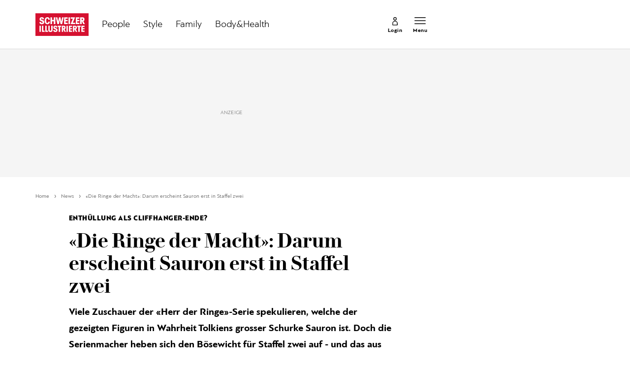

--- FILE ---
content_type: text/javascript;charset=utf-8
request_url: https://p1cluster.cxense.com/p1.js
body_size: 100
content:
cX.library.onP1('2gqzga4sly3kvejhnyy786tjq');


--- FILE ---
content_type: text/javascript;charset=utf-8
request_url: https://id.cxense.com/public/user/id?json=%7B%22identities%22%3A%5B%7B%22type%22%3A%22ckp%22%2C%22id%22%3A%22mkxekrmyu5rx2bt6%22%7D%2C%7B%22type%22%3A%22lst%22%2C%22id%22%3A%222gqzga4sly3kvejhnyy786tjq%22%7D%2C%7B%22type%22%3A%22cst%22%2C%22id%22%3A%222gqzga4sly3kvejhnyy786tjq%22%7D%5D%7D&callback=cXJsonpCB1
body_size: 189
content:
/**/
cXJsonpCB1({"httpStatus":200,"response":{"userId":"cx:2p7fns1023jd6j4absdit1g8l:3bytnadlbnaf1","newUser":true}})